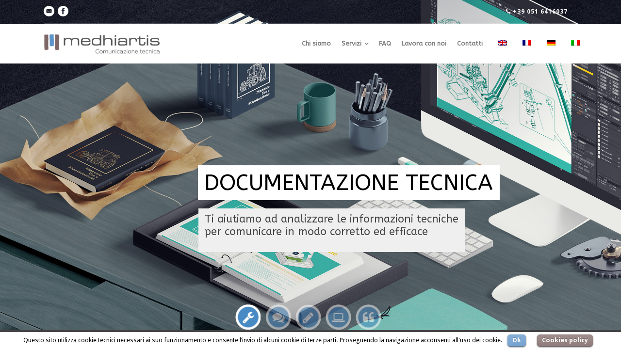

--- FILE ---
content_type: text/html; charset=UTF-8
request_url: https://www.medhiartis.com/
body_size: 9377
content:
<!DOCTYPE html>
<!--[if IE 7]><html class="ie ie7 ltie8 ltie9" lang="it-IT" prefix="og: http://ogp.me/ns#"><![endif]-->
<!--[if IE 8]><html class="ie ie8 ltie9" lang="it-IT" prefix="og: http://ogp.me/ns#"><![endif]-->
<!--[if !(IE 7) | !(IE 8)  ]><!-->
<html lang="it-IT" prefix="og: http://ogp.me/ns#">
<!--<![endif]-->

<head>
<meta name="google-site-verification" content="KkIB3XFaLmVAK0fu60CJ0zXn5ZpEhJGiAVX7AUhTCrI" />
	<meta charset="UTF-8" />
	<meta name="viewport" content="initial-scale=1.0" />	
		
	<link rel="pingback" href="https://www.medhiartis.com/xmlrpc.php" />
	<title>Comunicazione tecnica: soluzioni per comunicare | Medhiartis</title>
          <script>
            (function(d){
              var js, id = 'powr-js', ref = d.getElementsByTagName('script')[0];
              if (d.getElementById(id)) {return;}
              js = d.createElement('script'); js.id = id; js.async = true;
              js.src = '//www.powr.io/powr.js';
              js.setAttribute('powr-token','218l3MaxmT1459248415');
              js.setAttribute('external-type','wordpress');
              ref.parentNode.insertBefore(js, ref);
            }(document));
          </script>
          <link rel="alternate" hreflang="en" href="https://www.medhiartis.com/?lang=en" />
<link rel="alternate" hreflang="fr" href="https://www.medhiartis.com/?lang=fr" />
<link rel="alternate" hreflang="de" href="https://www.medhiartis.com/?lang=de" />
<link rel="alternate" hreflang="it" href="https://www.medhiartis.com" />

<!-- This site is optimized with the Yoast SEO plugin v5.5.1 - https://yoast.com/wordpress/plugins/seo/ -->
<meta name="description" content="Curiamo la comunicazione tecnica per le aziende: manuali, cataloghi, schemi di montaggio, schede tecniche, modellazione 3D, marketing tecnico."/>
<link rel="canonical" href="https://www.medhiartis.com/" />
<meta property="og:locale" content="it_IT" />
<meta property="og:type" content="website" />
<meta property="og:title" content="Comunicazione tecnica: soluzioni per comunicare | Medhiartis" />
<meta property="og:description" content="Curiamo la comunicazione tecnica per le aziende: manuali, cataloghi, schemi di montaggio, schede tecniche, modellazione 3D, marketing tecnico." />
<meta property="og:url" content="https://www.medhiartis.com/" />
<meta property="og:site_name" content="Medhiartis" />
<meta name="twitter:card" content="summary" />
<meta name="twitter:description" content="Curiamo la comunicazione tecnica per le aziende: manuali, cataloghi, schemi di montaggio, schede tecniche, modellazione 3D, marketing tecnico." />
<meta name="twitter:title" content="Comunicazione tecnica: soluzioni per comunicare | Medhiartis" />
<meta name="twitter:site" content="@medhiartis" />
<meta name="twitter:creator" content="@medhiartis" />
<script type='application/ld+json'>{"@context":"http:\/\/schema.org","@type":"WebSite","@id":"#website","url":"https:\/\/www.medhiartis.com\/","name":"Medhiartis","potentialAction":{"@type":"SearchAction","target":"https:\/\/www.medhiartis.com\/?s={search_term_string}","query-input":"required name=search_term_string"}}</script>
<script type='application/ld+json'>{"@context":"http:\/\/schema.org","@type":"Organization","url":"https:\/\/www.medhiartis.com\/","sameAs":["https:\/\/www.facebook.com\/medhiartis","https:\/\/www.instagram.com\/medhiartis","https:\/\/twitter.com\/medhiartis"],"@id":"#organization","name":"Medhiartis","logo":""}</script>
<meta name="google-site-verification" content="qPjbz9eF_K6P1htGbNRZtwMOPKpmZlVNeeEPygMgBO8" />
<!-- / Yoast SEO plugin. -->

<link rel='dns-prefetch' href='//www.medhiartis.com' />
<link rel='dns-prefetch' href='//fonts.googleapis.com' />
<link rel='dns-prefetch' href='//s.w.org' />
<link rel="alternate" type="application/rss+xml" title="Medhiartis &raquo; Feed" href="https://www.medhiartis.com/feed/" />
<link rel="alternate" type="application/rss+xml" title="Medhiartis &raquo; Feed dei commenti" href="https://www.medhiartis.com/comments/feed/" />
		<script type="text/javascript">
			window._wpemojiSettings = {"baseUrl":"https:\/\/s.w.org\/images\/core\/emoji\/2.3\/72x72\/","ext":".png","svgUrl":"https:\/\/s.w.org\/images\/core\/emoji\/2.3\/svg\/","svgExt":".svg","source":{"concatemoji":"https:\/\/www.medhiartis.com\/wp-includes\/js\/wp-emoji-release.min.js?ver=4.8.2"}};
			!function(a,b,c){function d(a){var b,c,d,e,f=String.fromCharCode;if(!k||!k.fillText)return!1;switch(k.clearRect(0,0,j.width,j.height),k.textBaseline="top",k.font="600 32px Arial",a){case"flag":return k.fillText(f(55356,56826,55356,56819),0,0),b=j.toDataURL(),k.clearRect(0,0,j.width,j.height),k.fillText(f(55356,56826,8203,55356,56819),0,0),c=j.toDataURL(),b!==c&&(k.clearRect(0,0,j.width,j.height),k.fillText(f(55356,57332,56128,56423,56128,56418,56128,56421,56128,56430,56128,56423,56128,56447),0,0),b=j.toDataURL(),k.clearRect(0,0,j.width,j.height),k.fillText(f(55356,57332,8203,56128,56423,8203,56128,56418,8203,56128,56421,8203,56128,56430,8203,56128,56423,8203,56128,56447),0,0),c=j.toDataURL(),b!==c);case"emoji4":return k.fillText(f(55358,56794,8205,9794,65039),0,0),d=j.toDataURL(),k.clearRect(0,0,j.width,j.height),k.fillText(f(55358,56794,8203,9794,65039),0,0),e=j.toDataURL(),d!==e}return!1}function e(a){var c=b.createElement("script");c.src=a,c.defer=c.type="text/javascript",b.getElementsByTagName("head")[0].appendChild(c)}var f,g,h,i,j=b.createElement("canvas"),k=j.getContext&&j.getContext("2d");for(i=Array("flag","emoji4"),c.supports={everything:!0,everythingExceptFlag:!0},h=0;h<i.length;h++)c.supports[i[h]]=d(i[h]),c.supports.everything=c.supports.everything&&c.supports[i[h]],"flag"!==i[h]&&(c.supports.everythingExceptFlag=c.supports.everythingExceptFlag&&c.supports[i[h]]);c.supports.everythingExceptFlag=c.supports.everythingExceptFlag&&!c.supports.flag,c.DOMReady=!1,c.readyCallback=function(){c.DOMReady=!0},c.supports.everything||(g=function(){c.readyCallback()},b.addEventListener?(b.addEventListener("DOMContentLoaded",g,!1),a.addEventListener("load",g,!1)):(a.attachEvent("onload",g),b.attachEvent("onreadystatechange",function(){"complete"===b.readyState&&c.readyCallback()})),f=c.source||{},f.concatemoji?e(f.concatemoji):f.wpemoji&&f.twemoji&&(e(f.twemoji),e(f.wpemoji)))}(window,document,window._wpemojiSettings);
		</script>
		<style type="text/css">
img.wp-smiley,
img.emoji {
	display: inline !important;
	border: none !important;
	box-shadow: none !important;
	height: 1em !important;
	width: 1em !important;
	margin: 0 .07em !important;
	vertical-align: -0.1em !important;
	background: none !important;
	padding: 0 !important;
}
</style>
<link rel='stylesheet' id='aps-animate-css-css'  href='https://www.medhiartis.com/wp-content/plugins/accesspress-social-icons/css/animate.css?ver=1.6.8' type='text/css' media='all' />
<link rel='stylesheet' id='aps-frontend-css-css'  href='https://www.medhiartis.com/wp-content/plugins/accesspress-social-icons/css/frontend.css?ver=1.6.8' type='text/css' media='all' />
<link rel='stylesheet' id='contact-form-7-css'  href='https://www.medhiartis.com/wp-content/plugins/contact-form-7/includes/css/styles.css?ver=4.9' type='text/css' media='all' />
<link rel='stylesheet' id='cookielawinfo-style-css'  href='https://www.medhiartis.com/wp-content/plugins/cookie-law-info/css/cli-style.css?ver=1.5.3' type='text/css' media='all' />
<link rel='stylesheet' id='vfb-pro-css'  href='https://www.medhiartis.com/wp-content/plugins/vfb-pro/public/assets/css/vfb-style.min.css?ver=2015.11.29' type='text/css' media='all' />
<link rel='stylesheet' id='vfbp-display-entries-css'  href='https://www.medhiartis.com/wp-content/plugins/vfbp-display-entries/public/assets/css/vfb-display-entries.min.css?ver=2017.01.30' type='text/css' media='all' />
<link rel='stylesheet' id='vfbp-payments-css'  href='https://www.medhiartis.com/wp-content/plugins/vfbp-payments/public/assets/css/vfb-payments.min.css?ver=2015.01.16' type='text/css' media='all' />
<link rel='stylesheet' id='wpml-legacy-horizontal-list-0-css'  href='https://www.medhiartis.com/wp-content/plugins/sitepress-multilingual-cms/templates/language-switchers/legacy-list-horizontal/style.css?ver=1' type='text/css' media='all' />
<style id='wpml-legacy-horizontal-list-0-inline-css' type='text/css'>
.wpml-ls-statics-shortcode_actions{background-color:#eeeeee;}.wpml-ls-statics-shortcode_actions, .wpml-ls-statics-shortcode_actions .wpml-ls-sub-menu, .wpml-ls-statics-shortcode_actions a {border-color:#cdcdcd;}.wpml-ls-statics-shortcode_actions a {color:#444444;background-color:#ffffff;}.wpml-ls-statics-shortcode_actions a:hover,.wpml-ls-statics-shortcode_actions a:focus {color:#000000;background-color:#eeeeee;}.wpml-ls-statics-shortcode_actions .wpml-ls-current-language>a {color:#444444;background-color:#ffffff;}.wpml-ls-statics-shortcode_actions .wpml-ls-current-language:hover>a, .wpml-ls-statics-shortcode_actions .wpml-ls-current-language>a:focus {color:#000000;background-color:#eeeeee;}
</style>
<link rel='stylesheet' id='wpml-menu-item-0-css'  href='https://www.medhiartis.com/wp-content/plugins/sitepress-multilingual-cms/templates/language-switchers/menu-item/style.css?ver=1' type='text/css' media='all' />
<style id='wpml-menu-item-0-inline-css' type='text/css'>
.menu-item-language { margin: 0px 0px 0px 10px; }
</style>
<link rel='stylesheet' id='style-css'  href='https://www.medhiartis.com/wp-content/themes/versatile-v1-15/style.css?ver=4.8.2' type='text/css' media='all' />
<link rel='stylesheet' id='ABeeZee-google-font-css'  href='https://fonts.googleapis.com/css?family=ABeeZee%3Aregular%2Citalic&#038;subset=latin&#038;ver=4.8.2' type='text/css' media='all' />
<link rel='stylesheet' id='Droid-Sans-google-font-css'  href='https://fonts.googleapis.com/css?family=Droid+Sans%3Aregular%2C700&#038;subset=latin&#038;ver=4.8.2' type='text/css' media='all' />
<link rel='stylesheet' id='superfish-css'  href='https://www.medhiartis.com/wp-content/themes/versatile-v1-15/plugins/superfish/css/superfish.css?ver=4.8.2' type='text/css' media='all' />
<link rel='stylesheet' id='dlmenu-css'  href='https://www.medhiartis.com/wp-content/themes/versatile-v1-15/plugins/dl-menu/component.css?ver=4.8.2' type='text/css' media='all' />
<link rel='stylesheet' id='font-awesome-css'  href='https://www.medhiartis.com/wp-content/themes/versatile-v1-15/plugins/font-awesome-new/css/font-awesome.min.css?ver=4.8.2' type='text/css' media='all' />
<link rel='stylesheet' id='jquery-fancybox-css'  href='https://www.medhiartis.com/wp-content/themes/versatile-v1-15/plugins/fancybox/jquery.fancybox.css?ver=4.8.2' type='text/css' media='all' />
<link rel='stylesheet' id='flexslider-css'  href='https://www.medhiartis.com/wp-content/themes/versatile-v1-15/plugins/flexslider/flexslider.css?ver=4.8.2' type='text/css' media='all' />
<link rel='stylesheet' id='style-responsive-css'  href='https://www.medhiartis.com/wp-content/themes/versatile-v1-15/stylesheet/style-responsive.css?ver=4.8.2' type='text/css' media='all' />
<link rel='stylesheet' id='style-custom-css'  href='https://www.medhiartis.com/wp-content/themes/versatile-v1-15/stylesheet/style-custom.css?ver=4.8.2' type='text/css' media='all' />
<link rel='stylesheet' id='ms-main-css'  href='https://www.medhiartis.com/wp-content/plugins/masterslider/public/assets/css/masterslider.main.css?ver=2.20.4' type='text/css' media='all' />
<link rel='stylesheet' id='ms-custom-css'  href='https://www.medhiartis.com/wp-content/uploads/masterslider/custom.css?ver=73.1' type='text/css' media='all' />
<script type='text/javascript' src='https://www.medhiartis.com/wp-includes/js/jquery/jquery.js?ver=1.12.4'></script>
<script type='text/javascript' src='https://www.medhiartis.com/wp-includes/js/jquery/jquery-migrate.min.js?ver=1.4.1'></script>
<script type='text/javascript' src='https://www.medhiartis.com/wp-content/plugins/accesspress-social-icons/js/frontend.js?ver=1.6.8'></script>
<script type='text/javascript' src='https://www.medhiartis.com/wp-content/plugins/cookie-law-info/js/cookielawinfo.js?ver=1.5.3'></script>
<link rel='https://api.w.org/' href='https://www.medhiartis.com/wp-json/' />
<link rel="EditURI" type="application/rsd+xml" title="RSD" href="https://www.medhiartis.com/xmlrpc.php?rsd" />
<link rel="wlwmanifest" type="application/wlwmanifest+xml" href="https://www.medhiartis.com/wp-includes/wlwmanifest.xml" /> 
<link rel='shortlink' href='https://www.medhiartis.com/' />
<link rel="alternate" type="application/json+oembed" href="https://www.medhiartis.com/wp-json/oembed/1.0/embed?url=https%3A%2F%2Fwww.medhiartis.com%2F" />
<link rel="alternate" type="text/xml+oembed" href="https://www.medhiartis.com/wp-json/oembed/1.0/embed?url=https%3A%2F%2Fwww.medhiartis.com%2F&#038;format=xml" />
<script>var ms_grabbing_curosr='https://www.medhiartis.com/wp-content/plugins/masterslider/public/assets/css/common/grabbing.cur',ms_grab_curosr='https://www.medhiartis.com/wp-content/plugins/masterslider/public/assets/css/common/grab.cur';</script>
<meta name="generator" content="MasterSlider 2.20.4 - Responsive Touch Image Slider" />
<meta name="generator" content="WPML ver:3.6.3 stt:1,4,3,27;" />
<style type="text/css">#wpadminbar #wp-admin-bar-vfbp-toolbar-edit-form > .ab-item:before {content: "\f175";top: 2px;}#wpadminbar #wp-admin-bar-vfbp-admin-toolbar > .ab-item:before {content: "\f175";top: 2px;}</style><!-- load the script for older ie version -->
<!--[if lt IE 9]>
<script src="https://www.medhiartis.com/wp-content/themes/versatile-v1-15/javascript/html5.js" type="text/javascript"></script>
<script src="https://www.medhiartis.com/wp-content/themes/versatile-v1-15/plugins/easy-pie-chart/excanvas.js" type="text/javascript"></script>
<![endif]-->


		<script>
			var iCallback = function() {};
	
			if ( typeof _iub.csConfiguration != 'undefined' ) {
				if ( 'callback' in _iub.csConfiguration ) {
					if ( 'onConsentGiven' in _iub.csConfiguration.callback )
						iCallback = _iub.csConfiguration.callback.onConsentGiven;
		
					_iub.csConfiguration.callback.onConsentGiven = function() {
						iCallback();
	
		              	/* separator */	   
		          		jQuery('noscript._no_script_iub').each(function (a, b) { var el = jQuery(b); el.after(el.html()); });
		          	}
				}
			}
		</script>

<script>
  (function(i,s,o,g,r,a,m){i['GoogleAnalyticsObject']=r;i[r]=i[r]||function(){
  (i[r].q=i[r].q||[]).push(arguments)},i[r].l=1*new Date();a=s.createElement(o),
  m=s.getElementsByTagName(o)[0];a.async=1;a.src=g;m.parentNode.insertBefore(a,m)
  })(window,document,'script','https://www.google-analytics.com/analytics.js','ga');

  ga('create', 'UA-104015863-2', 'auto');
  ga('send', 'pageview');

</script>


</head>

<body class="home page-template-default page page-id-937 page-parent _masterslider _msp_version_2.20.4">
<div class="body-wrapper  float-menu header-style-solid" data-home="https://www.medhiartis.com" >
		<header class="gdlr-header-wrapper">
		<!-- top navigation -->
				<div class="top-navigation-wrapper">
			<div class="top-navigation-container container">
				<div class="top-navigation-left">
					<div class="top-social-wrapper">
						<div class="social-icon">
<a href="mailto:info@medhiartis.com" target="_blank" >
<img width="32" height="32" src="https://www.medhiartis.com/wp-content/themes/versatile-v1-15/images/light/social-icon/email.png" alt="Email" />
</a>
</div>
<div class="social-icon">
<a href="https://it-it.facebook.com/medhiartis/" target="_blank" >
<img width="32" height="32" src="https://www.medhiartis.com/wp-content/themes/versatile-v1-15/images/light/social-icon/facebook.png" alt="Facebook" />
</a>
</div>
<div class="clear"></div>					</div>
				</div>
				<div class="top-navigation-right">
					<div class="top-navigation-right-text">
						<span class="fa fa-phone"></span><span style="margin-right: 20px;"> +39 051 6416037</span>					</div>
				</div>
				<div class="clear"></div>
				<div class="top-navigation-divider"></div>
			</div>
		</div>
		
		<!-- logo -->
		<div class="gdlr-header-inner">
			<div class="gdlr-header-container container">
				<!-- logo -->
				<div class="gdlr-logo">
					<a href="https://www.medhiartis.com" title="medhiartis - comunicazione tecnica, servizi linguistici, documentazione, traduzioni">
						<img src="https://www.medhiartis.com/wp-content/uploads/2016/02/Logo_medhiartis_color.png" alt="" width="320" height="71" />					</a>
					<div class="gdlr-responsive-navigation dl-menuwrapper" id="gdlr-responsive-navigation" ><button class="dl-trigger">Open Menu</button><ul id="menu-main-menu-header" class="dl-menu gdlr-main-mobile-menu"><li id="menu-item-295" class="menu-item menu-item-type-post_type menu-item-object-page menu-item-295"><a href="https://www.medhiartis.com/chi-siamo/">Chi siamo</a></li>
<li id="menu-item-144" class="menu-item menu-item-type-custom menu-item-object-custom menu-item-has-children menu-item-144"><a href="#">Servizi</a>
<ul class="dl-submenu">
	<li id="menu-item-138" class="menu-item menu-item-type-post_type menu-item-object-page menu-item-138"><a href="https://www.medhiartis.com/servizi/documentazione-tecnica/">Documentazione tecnica</a></li>
	<li id="menu-item-141" class="menu-item menu-item-type-post_type menu-item-object-page menu-item-141"><a href="https://www.medhiartis.com/servizi/servizi-linguistici/">Servizi linguistici</a></li>
	<li id="menu-item-139" class="menu-item menu-item-type-post_type menu-item-object-page menu-item-139"><a href="https://www.medhiartis.com/servizi/grafica/">Grafica</a></li>
	<li id="menu-item-142" class="menu-item menu-item-type-post_type menu-item-object-page menu-item-142"><a href="https://www.medhiartis.com/servizi/soluzioni-software/">Soluzioni software</a></li>
	<li id="menu-item-143" class="menu-item menu-item-type-post_type menu-item-object-page menu-item-143"><a href="https://www.medhiartis.com/servizi/ufficio-stampa-gestione-social/">Ufficio stampa</a></li>
</ul>
</li>
<li id="menu-item-346" class="menu-item menu-item-type-post_type menu-item-object-page menu-item-346"><a href="https://www.medhiartis.com/faq/">FAQ</a></li>
<li id="menu-item-338" class="menu-item menu-item-type-post_type menu-item-object-page menu-item-338"><a href="https://www.medhiartis.com/comunicazione-tecnica-soluzioni-comunicare/lavora-con-noi/">Lavora con noi</a></li>
<li id="menu-item-280" class="menu-item menu-item-type-post_type menu-item-object-page menu-item-280"><a href="https://www.medhiartis.com/contatti/">Contatti</a></li>
<li id="menu-item-wpml-ls-2-en" class="menu-item-language menu-item wpml-ls-slot-2 wpml-ls-item wpml-ls-item-en wpml-ls-menu-item wpml-ls-first-item menu-item-wpml-ls-2-en"><a href="https://www.medhiartis.com/?lang=en"><img class="wpml-ls-flag" src="https://www.medhiartis.com/wp-content/plugins/sitepress-multilingual-cms/res/flags/en.png" alt="en" title="English"></a></li>
<li id="menu-item-wpml-ls-2-fr" class="menu-item-language menu-item wpml-ls-slot-2 wpml-ls-item wpml-ls-item-fr wpml-ls-menu-item menu-item-wpml-ls-2-fr"><a href="https://www.medhiartis.com/?lang=fr"><img class="wpml-ls-flag" src="https://www.medhiartis.com/wp-content/plugins/sitepress-multilingual-cms/res/flags/fr.png" alt="fr" title="Français"></a></li>
<li id="menu-item-wpml-ls-2-de" class="menu-item-language menu-item wpml-ls-slot-2 wpml-ls-item wpml-ls-item-de wpml-ls-menu-item menu-item-wpml-ls-2-de"><a href="https://www.medhiartis.com/?lang=de"><img class="wpml-ls-flag" src="https://www.medhiartis.com/wp-content/plugins/sitepress-multilingual-cms/res/flags/de.png" alt="de" title="Deutsch"></a></li>
<li id="menu-item-wpml-ls-2-it" class="menu-item-language menu-item-language-current menu-item wpml-ls-slot-2 wpml-ls-item wpml-ls-item-it wpml-ls-current-language wpml-ls-menu-item wpml-ls-last-item menu-item-wpml-ls-2-it"><a href="https://www.medhiartis.com"><img class="wpml-ls-flag" src="https://www.medhiartis.com/wp-content/plugins/sitepress-multilingual-cms/res/flags/it.png" alt="it" title="Italiano"></a></li>
</ul></div>				</div>

				<!-- navigation -->
				<div class="gdlr-navigation-wrapper"><nav class="gdlr-navigation" id="gdlr-main-navigation" ><ul id="menu-main-menu-header-1" class="sf-menu gdlr-main-menu"><li  class="menu-item menu-item-type-post_type menu-item-object-page menu-item-295menu-item menu-item-type-post_type menu-item-object-page menu-item-295 gdlr-normal-menu"><a href="https://www.medhiartis.com/chi-siamo/">Chi siamo</a></li>
<li  class="menu-item menu-item-type-custom menu-item-object-custom menu-item-has-children menu-item-144menu-item menu-item-type-custom menu-item-object-custom menu-item-has-children menu-item-144 gdlr-normal-menu"><a href="#" class="sf-with-ul-pre">Servizi</a>
<ul  class="sub-menu">
	<li  class="menu-item menu-item-type-post_type menu-item-object-page menu-item-138"><a href="https://www.medhiartis.com/servizi/documentazione-tecnica/"><i class="fa fa-wrench"></i>Documentazione tecnica</a></li>
	<li  class="menu-item menu-item-type-post_type menu-item-object-page menu-item-141"><a href="https://www.medhiartis.com/servizi/servizi-linguistici/"><i class="fa fa-comments"></i>Servizi linguistici</a></li>
	<li  class="menu-item menu-item-type-post_type menu-item-object-page menu-item-139"><a href="https://www.medhiartis.com/servizi/grafica/"><i class="fa fa-pencil"></i>Grafica</a></li>
	<li  class="menu-item menu-item-type-post_type menu-item-object-page menu-item-142"><a href="https://www.medhiartis.com/servizi/soluzioni-software/"><i class="fa fa-laptop"></i>Soluzioni software</a></li>
	<li  class="menu-item menu-item-type-post_type menu-item-object-page menu-item-143"><a href="https://www.medhiartis.com/servizi/ufficio-stampa-gestione-social/"><i class="fa fa-quote-right"></i>Ufficio stampa</a></li>
</ul>
</li>
<li  class="menu-item menu-item-type-post_type menu-item-object-page menu-item-346menu-item menu-item-type-post_type menu-item-object-page menu-item-346 gdlr-normal-menu"><a href="https://www.medhiartis.com/faq/">FAQ</a></li>
<li  class="menu-item menu-item-type-post_type menu-item-object-page menu-item-338menu-item menu-item-type-post_type menu-item-object-page menu-item-338 gdlr-normal-menu"><a href="https://www.medhiartis.com/comunicazione-tecnica-soluzioni-comunicare/lavora-con-noi/">Lavora con noi</a></li>
<li  class="menu-item menu-item-type-post_type menu-item-object-page menu-item-280menu-item menu-item-type-post_type menu-item-object-page menu-item-280 gdlr-normal-menu"><a href="https://www.medhiartis.com/contatti/">Contatti</a></li>
<li  class="menu-item-language menu-item wpml-ls-slot-2 wpml-ls-item wpml-ls-item-en wpml-ls-menu-item wpml-ls-first-item menu-item-wpml-ls-2-enmenu-item-language menu-item wpml-ls-slot-2 wpml-ls-item wpml-ls-item-en wpml-ls-menu-item wpml-ls-first-item menu-item-wpml-ls-2-en gdlr-normal-menu"><a href="https://www.medhiartis.com/?lang=en"><img class="wpml-ls-flag" src="https://www.medhiartis.com/wp-content/plugins/sitepress-multilingual-cms/res/flags/en.png" alt="en" title="English"></a></li>
<li  class="menu-item-language menu-item wpml-ls-slot-2 wpml-ls-item wpml-ls-item-fr wpml-ls-menu-item menu-item-wpml-ls-2-frmenu-item-language menu-item wpml-ls-slot-2 wpml-ls-item wpml-ls-item-fr wpml-ls-menu-item menu-item-wpml-ls-2-fr gdlr-normal-menu"><a href="https://www.medhiartis.com/?lang=fr"><img class="wpml-ls-flag" src="https://www.medhiartis.com/wp-content/plugins/sitepress-multilingual-cms/res/flags/fr.png" alt="fr" title="Français"></a></li>
<li  class="menu-item-language menu-item wpml-ls-slot-2 wpml-ls-item wpml-ls-item-de wpml-ls-menu-item menu-item-wpml-ls-2-demenu-item-language menu-item wpml-ls-slot-2 wpml-ls-item wpml-ls-item-de wpml-ls-menu-item menu-item-wpml-ls-2-de gdlr-normal-menu"><a href="https://www.medhiartis.com/?lang=de"><img class="wpml-ls-flag" src="https://www.medhiartis.com/wp-content/plugins/sitepress-multilingual-cms/res/flags/de.png" alt="de" title="Deutsch"></a></li>
<li  class="menu-item-language menu-item-language-current menu-item wpml-ls-slot-2 wpml-ls-item wpml-ls-item-it wpml-ls-current-language wpml-ls-menu-item wpml-ls-last-item menu-item-wpml-ls-2-itmenu-item-language menu-item-language-current menu-item wpml-ls-slot-2 wpml-ls-item wpml-ls-item-it wpml-ls-current-language wpml-ls-menu-item wpml-ls-last-item menu-item-wpml-ls-2-it gdlr-normal-menu"><a href="https://www.medhiartis.com"><img class="wpml-ls-flag" src="https://www.medhiartis.com/wp-content/plugins/sitepress-multilingual-cms/res/flags/it.png" alt="it" title="Italiano"></a></li>
</ul></nav><div class="clear"></div></div>
				<div class="clear"></div>
			</div>
		</div>
		<div class="clear"></div>
	</header>
	<div id="gdlr-header-substitute" ></div>
	
	
	<!-- is search -->	<div class="content-wrapper">
	<div class="gdlr-content">

		<!-- Above Sidebar Section-->
							<div class="above-sidebar-wrapper"><section id="content-section-1" ><div class="gdlr-full-size-wrapper gdlr-show-all"  style="padding-bottom: 0px;  background-color: #ffffff; "  ><div class="gdlr-master-slider-item gdlr-slider-item gdlr-item"  style="margin-bottom: 0px;"  >
		<!-- MasterSlider -->
		<div id="P_MS69698d8d304f3" class="master-slider-parent ms-parent-id-35"  >

			
			<!-- MasterSlider Main -->
			<div id="MS69698d8d304f3" class="master-slider ms-skin-light-3" >
				 				 
				<div  class="ms-slide" data-delay="5" data-fill-mode="fill"  >
					<img src="https://www.medhiartis.com/wp-content/plugins/masterslider/public/assets/css/blank.gif" alt="" title="" data-src="https://www.medhiartis.com/wp-content/uploads/2016/06/Documentazione_Tecnica_Custom.jpg" />

					<div  class="ms-layer  msp-cn-35-1" style=""  data-effect="t(true,0,-600,n,-20,n,n,n,1,1,0,-50,n,n,n)" data-duration="2500"  data-ease="easeOutExpo"                data-offset-x="447" data-offset-y="470" data-origin="tl" data-position="normal" >
<p align="justify">Ti aiutiamo ad analizzare le informazioni tecniche <br />per comunicare in modo corretto ed efficace</p></div>

					<div  class="ms-layer  msp-cn-35-16" style=""  data-effect="t(true,0,-600,n,-20,n,n,n,1,1,0,-50,n,n,n)" data-duration="2437"  data-ease="easeOutExpo"                data-offset-x="446" data-offset-y="373" data-origin="tl" data-position="normal" >
<a href="http://medhiartis.com/servizi/documentazione-tecnica/">DOCUMENTAZIONE TECNICA</a></div>


	<img class="ms-thumb" src="https://www.medhiartis.com/wp-content/uploads/2016/05/4.png" alt="" />
				</div>
				<div  class="ms-slide" data-delay="5" data-fill-mode="fill"  >
					<img src="https://www.medhiartis.com/wp-content/plugins/masterslider/public/assets/css/blank.gif" alt="" title="" data-src="https://www.medhiartis.com/wp-content/uploads/2016/07/Servizi-linguistici_1980.jpg" />

					<div  class="ms-layer  msp-cn-35-26" style=""  data-effect="t(true,0,-600,n,-20,n,n,n,1,1,0,-50,n,n,n)" data-duration="2500"  data-ease="easeOutExpo"                data-offset-x="471" data-offset-y="510" data-origin="tl" data-position="normal" >
Estendiamo i confini aiutandoti a<br />internazionalizzare la tua azienda</div>

					<div  class="ms-layer  msp-cn-35-28" style=""  data-effect="t(true,0,-600,n,-20,n,n,n,1,1,0,-50,n,n,n)" data-duration="2437"  data-ease="easeOutExpo"                data-offset-x="469" data-offset-y="408" data-origin="tl" data-position="normal" >
<a href="http://medhiartis.com/servizi/servizi-linguistici/">SERVIZI LINGUISTICI</a></div>


	<img class="ms-thumb" src="https://www.medhiartis.com/wp-content/uploads/2016/05/6.png" alt="" />
				</div>
				<div  class="ms-slide" data-delay="5" data-fill-mode="fill"  >
					<img src="https://www.medhiartis.com/wp-content/plugins/masterslider/public/assets/css/blank.gif" alt="" title="" data-src="https://www.medhiartis.com/wp-content/uploads/2016/09/Creative_red-1.jpg" />

					<div  class="ms-layer  msp-cn-35-23" style=""  data-effect="t(true,0,-600,n,-20,n,n,n,1,1,0,-50,n,n,n)" data-duration="2500"  data-ease="easeOutExpo"                data-offset-x="628" data-offset-y="438" data-origin="tl" data-position="normal" >
<span style="color: #0f0f0f;">Dai forma alla tua comunicazione!</span></div>

					<div  class="ms-layer  msp-cn-35-25" style=""  data-effect="t(true,0,-600,n,-20,n,n,n,1,1,0,-50,n,n,n)" data-duration="2437"  data-ease="easeOutExpo"                data-offset-x="627" data-offset-y="339" data-origin="tl" data-position="normal" >
<a href="http://medhiartis.com/servizi/grafica/">GRAFICA 3D E ANIMAZIONE<br /></a></div>


	<img class="ms-thumb" src="https://www.medhiartis.com/wp-content/uploads/2016/05/5.png" alt="" />
				</div>
				<div  class="ms-slide" data-delay="5" data-fill-mode="fill"  >
					<img src="https://www.medhiartis.com/wp-content/plugins/masterslider/public/assets/css/blank.gif" alt="" title="" data-src="https://www.medhiartis.com/wp-content/uploads/2016/06/Solution_1980_custom.jpg" />

					<div  class="ms-layer  msp-cn-35-20" style=""  data-effect="t(true,0,-600,n,-20,n,n,n,1,1,0,-50,n,n,n)" data-duration="2500"  data-ease="easeOutExpo"                data-offset-x="408" data-offset-y="477" data-origin="tl" data-position="normal" >
Offriamo soluzioni software per organizzare<br />e semplificare la gestione dei documenti</div>

					<div  class="ms-layer  msp-cn-35-22" style=""  data-effect="t(true,0,-600,n,-20,n,n,n,1,1,0,-50,n,n,n)" data-duration="2437"  data-ease="easeOutExpo"                data-offset-x="408" data-offset-y="379" data-origin="tl" data-position="normal" >
<a href="http://medhiartis.com/servizi/soluzioni-software/">SOLUZIONI SOFTWARE</a></div>


	<img class="ms-thumb" src="https://www.medhiartis.com/wp-content/uploads/2016/05/1.png" alt="" />
				</div>
				<div  class="ms-slide" data-delay="5" data-fill-mode="fill"  >
					<img src="https://www.medhiartis.com/wp-content/plugins/masterslider/public/assets/css/blank.gif" alt="" title="" data-src="https://www.medhiartis.com/wp-content/uploads/2016/05/Social_1980_custom.jpg" />

					<div  class="ms-layer  msp-cn-35-17" style=""  data-effect="t(true,0,-600,n,-20,n,n,n,1,1,0,-50,n,n,n)" data-duration="2500"  data-ease="easeOutExpo"                data-offset-x="279" data-offset-y="509" data-origin="tl" data-position="normal" >
Promuovi le tue idee!</div>

					<div  class="ms-layer  msp-cn-35-19" style=""  data-effect="t(true,0,-600,n,-20,n,n,n,1,1,0,-50,n,n,n)" data-duration="2437"  data-ease="easeOutExpo"                data-offset-x="279" data-offset-y="411" data-origin="tl" data-position="normal" >
<a href="http://medhiartis.com/servizi/ufficio-stampa-gestione-social/">UFFICIO STAMPA</a></div>


	<img class="ms-thumb" src="https://www.medhiartis.com/wp-content/uploads/2016/05/2.png" alt="" />
				</div>

			</div>
			<!-- END MasterSlider Main -->

			 
		</div>
		<!-- END MasterSlider -->

		<script>
		(function ( $ ) {
			"use strict";

			$(function () {
				var masterslider_04f3 = new MasterSlider();

				// slider controls
				masterslider_04f3.control('arrows'     ,{ autohide:true, overVideo:true  });				masterslider_04f3.control('thumblist'  ,{ autohide:false, overVideo:true, dir:'h', speed:17, inset:true, arrows:false, hover:false, customClass:'', align:'bottom',type:'thumbs', margin:10, width:52, height:52, space:10, fillMode:'fill'  });
				// slider setup
				masterslider_04f3.setup("MS69698d8d304f3", {
						width           : 1400,
						height          : 800,
						minHeight       : 0,
						space           : 0,
						start           : 1,
						grabCursor      : true,
						swipe           : true,
						mouse           : true,
						keyboard        : false,
						layout          : "fullscreen",
						wheel           : false,
						autoplay        : true,
						instantStartLayers:false,
						loop            : true,
						shuffle         : false,
						preload         : 2,
						heightLimit     : true,
						autoHeight      : false,
						smoothHeight    : true,
						endPause        : false,
						overPause       : true,
						fillMode        : "fill",
						centerControls  : false,
						startOnAppear   : false,
						layersMode      : "center",
						autofillTarget  : "",
						hideLayers      : false,
						fullscreenMargin: 30,
						speed           : 20,
						dir             : "h",
						parallaxMode    : 'swipe',
						view            : "basic"
				});


				
				window.masterslider_instances = window.masterslider_instances || [];
				window.masterslider_instances.push( masterslider_04f3 );
			 });

		})(jQuery);
		</script>

</div><div class="clear"></div><div class="clear"></div></div><div class="clear"></div></section></div>
				
		<!-- Sidebar With Content Section-->
		
		<!-- Below Sidebar Section-->
		
				
	</div><!-- gdlr-content -->
		<div class="clear" ></div>
	</div><!-- content wrapper -->

	</div> <!-- body-wrapper -->
<div id="cookie-law-info-bar"><span>Questo sito utilizza cookie tecnici necessari ai suo funzionamento e consente l’invio di alcuni cookie di terze parti. Proseguendo la navigazione acconsenti all'uso dei cookie.<a href="#" id="cookie_action_close_header"  class="medium cli-plugin-button cli-plugin-main-button" >Ok</a> <a href="http://medhiartis.com/privacy-cookies-policy/" id="CONSTANT_OPEN_URL"  class="medium cli-plugin-button cli-plugin-main-link" >Cookies policy</a></span></div><div id="cookie-law-info-again"><span id="cookie_hdr_showagain">Privacy & Cookies Policy</span></div>		
		<script type="text/javascript">
			//<![CDATA[
			jQuery(document).ready(function() {
				cli_show_cookiebar({
					settings: '{"animate_speed_hide":"500","animate_speed_show":"500","background":"#fff","border":"#444","border_on":true,"button_1_button_colour":"#5e94c9","button_1_button_hover":"#4b76a1","button_1_link_colour":"#fff","button_1_as_button":true,"button_2_button_colour":"#7e6766","button_2_button_hover":"#655252","button_2_link_colour":"#ffffff","button_2_as_button":true,"font_family":"inherit","header_fix":false,"notify_animate_hide":true,"notify_animate_show":false,"notify_div_id":"#cookie-law-info-bar","notify_position_horizontal":"right","notify_position_vertical":"bottom","scroll_close":false,"scroll_close_reload":false,"showagain_tab":true,"showagain_background":"#fff","showagain_border":"#000","showagain_div_id":"#cookie-law-info-again","showagain_x_position":"100px","text":"#000","show_once_yn":false,"show_once":"10000"}'
				});
			});
			//]]>
		</script>
		
		        <style type="text/css" id="hustle-cc-styles"></style>
        <script type="text/javascript"></script><script type='text/javascript'>
/* <![CDATA[ */
var wpcf7 = {"apiSettings":{"root":"https:\/\/www.medhiartis.com\/wp-json\/contact-form-7\/v1","namespace":"contact-form-7\/v1"},"recaptcha":{"messages":{"empty":"Per favore dimostra che non sei un robot."}}};
/* ]]> */
</script>
<script type='text/javascript' src='https://www.medhiartis.com/wp-content/plugins/contact-form-7/includes/js/scripts.js?ver=4.9'></script>
<script type='text/javascript' src='https://www.medhiartis.com/wp-content/themes/versatile-v1-15/plugins/superfish/js/superfish.js?ver=1.0'></script>
<script type='text/javascript' src='https://www.medhiartis.com/wp-includes/js/hoverIntent.min.js?ver=1.8.1'></script>
<script type='text/javascript' src='https://www.medhiartis.com/wp-content/themes/versatile-v1-15/plugins/dl-menu/modernizr.custom.js?ver=1.0'></script>
<script type='text/javascript' src='https://www.medhiartis.com/wp-content/themes/versatile-v1-15/plugins/dl-menu/jquery.dlmenu.js?ver=1.0'></script>
<script type='text/javascript' src='https://www.medhiartis.com/wp-content/themes/versatile-v1-15/plugins/jquery.easing.js?ver=1.0'></script>
<script type='text/javascript' src='https://www.medhiartis.com/wp-content/themes/versatile-v1-15/plugins/fancybox/jquery.fancybox.pack.js?ver=1.0'></script>
<script type='text/javascript' src='https://www.medhiartis.com/wp-content/themes/versatile-v1-15/plugins/fancybox/helpers/jquery.fancybox-media.js?ver=1.0'></script>
<script type='text/javascript' src='https://www.medhiartis.com/wp-content/themes/versatile-v1-15/plugins/fancybox/helpers/jquery.fancybox-thumbs.js?ver=1.0'></script>
<script type='text/javascript' src='https://www.medhiartis.com/wp-content/themes/versatile-v1-15/plugins/flexslider/jquery.flexslider.js?ver=1.0'></script>
<script type='text/javascript' src='https://www.medhiartis.com/wp-content/themes/versatile-v1-15/javascript/gdlr-script.js?ver=1.0'></script>
<script type='text/javascript' src='https://maps.google.com/maps/api/js?key=AIzaSyCE9OY3kAeKYZoA1eCBnKIXh52KXU8yQn0&#038;libraries=geometry%2Cplaces%2Cweather%2Cpanoramio%2Cdrawing&#038;language=it&#038;ver=4.8.2'></script>
<script type='text/javascript'>
/* <![CDATA[ */
var wpgmp_local = {"all_location":"All","show_locations":"Show Locations","sort_by":"Sort by","wpgmp_not_working":"not working...","place_icon_url":"https:\/\/www.medhiartis.com\/wp-content\/plugins\/wp-google-map-plugin\/assets\/images\/icons\/"};
/* ]]> */
</script>
<script type='text/javascript' src='https://www.medhiartis.com/wp-content/plugins/wp-google-map-plugin/assets/js/maps.js?ver=2.3.4'></script>
<script type='text/javascript' src='https://www.medhiartis.com/wp-includes/js/wp-embed.min.js?ver=4.8.2'></script>
<script type='text/javascript'>
/* <![CDATA[ */
var icl_vars = {"current_language":"it","icl_home":"https:\/\/www.medhiartis.com","ajax_url":"https:\/\/www.medhiartis.com\/wp-admin\/admin-ajax.php","url_type":"3"};
/* ]]> */
</script>
<script type='text/javascript' src='https://www.medhiartis.com/wp-content/plugins/sitepress-multilingual-cms/res/js/sitepress.js?ver=4.8.2'></script>
<script type='text/javascript' src='https://www.medhiartis.com/wp-content/plugins/masterslider/public/assets/js/masterslider.min.js?ver=2.20.4'></script>
</body>
</html>

--- FILE ---
content_type: text/css
request_url: https://www.medhiartis.com/wp-content/plugins/vfbp-display-entries/public/assets/css/vfb-display-entries.min.css?ver=2017.01.30
body_size: 16656
content:
.vfb-col-1,.vfb-col-2,.vfb-col-3,.vfb-col-4,.vfb-col-5,.vfb-col-6,.vfb-col-7,.vfb-col-8,.vfb-col-9,.vfb-col-10,.vfb-col-11,.vfb-col-12{position:relative;min-height:1px;padding-left:15px;padding-right:15px}.vfb-row:before,.vfb-row:after{content:" ";display:table}.vfb-row:after{clear:both}.vfb-pull-left{float:left !important}.vfb-pull-right{float:right !important}.vfb-clearfix:before,.vfb-clearfix:after{content:" ";display:table}.vfb-clearfix:after{clear:both}@media (min-width: 768px){.vfb-col-1{width:8.3333333333%;float:left}.vfb-col-2{width:16.6666666667%;float:left}.vfb-col-3{width:25%;float:left}.vfb-col-4{width:33.3333333333%;float:left}.vfb-col-5{width:41.6666666667%;float:left}.vfb-col-6{width:50%;float:left}.vfb-col-7{width:58.3333333333%;float:left}.vfb-col-8{width:66.6666666667%;float:left}.vfb-col-9{width:75%;float:left}.vfb-col-10{width:83.3333333333%;float:left}.vfb-col-11{width:91.6666666667%;float:left}.vfb-col-12{width:100%;float:left}}@media (min-width: 992px){.vfb-col-1{width:8.3333333333%;float:left}.vfb-col-2{width:16.6666666667%;float:left}.vfb-col-3{width:25%;float:left}.vfb-col-4{width:33.3333333333%;float:left}.vfb-col-5{width:41.6666666667%;float:left}.vfb-col-6{width:50%;float:left}.vfb-col-7{width:58.3333333333%;float:left}.vfb-col-8{width:66.6666666667%;float:left}.vfb-col-9{width:75%;float:left}.vfb-col-10{width:83.3333333333%;float:left}.vfb-col-11{width:91.6666666667%;float:left}.vfb-col-12{width:100%;float:left}}@media (min-width: 1200px){.vfb-col-1{width:8.3333333333%;float:left}.vfb-col-2{width:16.6666666667%;float:left}.vfb-col-3{width:25%;float:left}.vfb-col-4{width:33.3333333333%;float:left}.vfb-col-5{width:41.6666666667%;float:left}.vfb-col-6{width:50%;float:left}.vfb-col-7{width:58.3333333333%;float:left}.vfb-col-8{width:66.6666666667%;float:left}.vfb-col-9{width:75%;float:left}.vfb-col-10{width:83.3333333333%;float:left}.vfb-col-11{width:91.6666666667%;float:left}.vfb-col-12{width:100%;float:left}}@font-face{font-family:'VFBPro-DataTables';src:url("../fonts/VFBPro-DataTables.eot");src:url("../fonts/VFBPro-DataTables.eot?#iefix") format("embedded-opentype"),url("../fonts/VFBPro-DataTables.woff") format("woff"),url("../fonts/VFBPro-DataTables.ttf") format("truetype"),url("../fonts/VFBPro-DataTables.svg#VFBPro-DataTables") format("svg");font-weight:normal;font-style:normal}.vfb-icon-arrow-up,.vfb-icon-arrow-right,.vfb-icon-arrow-down,.vfb-icon-arrow-left,.vfb-icon-menu{font-family:'VFBPro-DataTables';speak:none;font-style:normal;font-weight:normal;font-variant:normal;text-transform:none;line-height:1;-webkit-font-smoothing:antialiased}.vfb-icon-arrow-up:before{content:"\e000"}.vfb-icon-arrow-right:before{content:"\e001"}.vfb-icon-arrow-down:before{content:"\e002"}.vfb-icon-arrow-left:before{content:"\e003"}.vfb-icon-menu:before{content:"\e004"}.vfbp-display-entries a,.vfbp-display-entries * a{background:transparent}.vfbp-display-entries a:active,.vfbp-display-entries a:hover,.vfbp-display-entries * a:active,.vfbp-display-entries * a:hover{outline:0}.vfbp-display-entries button,.vfbp-display-entries input,.vfbp-display-entries optgroup,.vfbp-display-entries select,.vfbp-display-entries textarea,.vfbp-display-entries * button,.vfbp-display-entries * input,.vfbp-display-entries * optgroup,.vfbp-display-entries * select,.vfbp-display-entries * textarea{color:inherit;font:inherit;margin:0}.vfbp-display-entries button,.vfbp-display-entries * button{overflow:visible}.vfbp-display-entries button,.vfbp-display-entries select,.vfbp-display-entries * button,.vfbp-display-entries * select{text-transform:none}.vfbp-display-entries button,.vfbp-display-entries html input[type="button"],.vfbp-display-entries input[type="reset"],.vfbp-display-entries input[type="submit"],.vfbp-display-entries * button,.vfbp-display-entries * html input[type="button"],.vfbp-display-entries * input[type="reset"],.vfbp-display-entries * input[type="submit"]{-webkit-appearance:button;cursor:pointer}.vfbp-display-entries button[disabled],.vfbp-display-entries html input[disabled],.vfbp-display-entries * button[disabled],.vfbp-display-entries * html input[disabled]{cursor:default}.vfbp-display-entries button::-moz-focus-inner,.vfbp-display-entries input::-moz-focus-inner,.vfbp-display-entries * button::-moz-focus-inner,.vfbp-display-entries * input::-moz-focus-inner{border:0;padding:0}.vfbp-display-entries input,.vfbp-display-entries * input{line-height:normal}.vfbp-display-entries input[type="checkbox"],.vfbp-display-entries input[type="radio"],.vfbp-display-entries * input[type="checkbox"],.vfbp-display-entries * input[type="radio"]{box-sizing:border-box;padding:0}.vfbp-display-entries input[type="number"]::-webkit-inner-spin-button,.vfbp-display-entries input[type="number"]::-webkit-outer-spin-button,.vfbp-display-entries * input[type="number"]::-webkit-inner-spin-button,.vfbp-display-entries * input[type="number"]::-webkit-outer-spin-button{height:auto}.vfbp-display-entries input[type="search"],.vfbp-display-entries * input[type="search"]{-webkit-appearance:textfield;-moz-box-sizing:content-box;-webkit-box-sizing:content-box;box-sizing:content-box}.vfbp-display-entries input[type="search"]::-webkit-search-cancel-button,.vfbp-display-entries input[type="search"]::-webkit-search-decoration,.vfbp-display-entries * input[type="search"]::-webkit-search-cancel-button,.vfbp-display-entries * input[type="search"]::-webkit-search-decoration{-webkit-appearance:none}.vfbp-display-entries table,.vfbp-display-entries * table{border-collapse:collapse;border-spacing:0}.vfbp-display-entries td,.vfbp-display-entries th,.vfbp-display-entries * td,.vfbp-display-entries * th{padding:0}.vfbp-display-entries ul,.vfbp-display-entries ol,.vfbp-display-entries * ul,.vfbp-display-entries * ol{margin-top:0;margin-bottom:10px}.vfbp-display-entries ul ul,.vfbp-display-entries ul ol,.vfbp-display-entries ol ul,.vfbp-display-entries ol ol,.vfbp-display-entries * ul ul,.vfbp-display-entries * ul ol,.vfbp-display-entries * ol ul,.vfbp-display-entries * ol ol{margin-bottom:0}.vfbp-display-entries ul li,.vfbp-display-entries ol li,.vfbp-display-entries * ul li,.vfbp-display-entries * ol li{margin:0;padding:0}.vfbp-display-entries,.vfbp-display-entries *,.vfbp-display-entries *:before,.vfbp-display-entries *:after{-webkit-box-sizing:border-box;-moz-box-sizing:border-box;box-sizing:border-box}.vfbp-display-entries table{background-color:transparent}.vfbp-display-entries th{text-align:left}.vfbp-display-entries .vfbp-display-entries-table{width:100%;max-width:100%;margin-bottom:20px}.vfbp-display-entries .vfbp-display-entries-table>thead>tr>th,.vfbp-display-entries .vfbp-display-entries-table>thead>tr>td,.vfbp-display-entries .vfbp-display-entries-table>tbody>tr>th,.vfbp-display-entries .vfbp-display-entries-table>tbody>tr>td,.vfbp-display-entries .vfbp-display-entries-table>tfoot>tr>th,.vfbp-display-entries .vfbp-display-entries-table>tfoot>tr>td{padding:8px;line-height:1.428571429;vertical-align:top;border-top:1px solid #ddd}.vfbp-display-entries .vfbp-display-entries-table>thead>tr>th{vertical-align:bottom;border-bottom:2px solid #ddd}.vfbp-display-entries .vfbp-display-entries-table>caption+thead>tr:first-child>th,.vfbp-display-entries .vfbp-display-entries-table>caption+thead>tr:first-child>td,.vfbp-display-entries .vfbp-display-entries-table>colgroup+thead>tr:first-child>th,.vfbp-display-entries .vfbp-display-entries-table>colgroup+thead>tr:first-child>td,.vfbp-display-entries .vfbp-display-entries-table>thead:first-child>tr:first-child>th,.vfbp-display-entries .vfbp-display-entries-table>thead:first-child>tr:first-child>td{border-top:0}.vfbp-display-entries .vfbp-display-entries-table>tbody+tbody{border-top:2px solid #ddd}.vfbp-display-entries .vfbp-display-entries-table .vfbp-display-entries-table{background-color:white}.vfb-pagination{display:inline-block;padding-left:0;margin:20px 0;border-radius:4px}.vfb-pagination>li{display:inline}.vfb-pagination>li>a,.vfb-pagination>li>span{position:relative;float:left;padding:6px 12px;line-height:1.428571429;text-decoration:none;color:#428bca;background-color:white;border:1px solid #ddd;margin-left:-1px}.vfb-pagination>li:first-child>a,.vfb-pagination>li:first-child>span{margin-left:0;border-bottom-left-radius:4px;border-top-left-radius:4px}.vfb-pagination>li:last-child>a,.vfb-pagination>li:last-child>span{border-bottom-right-radius:4px;border-top-right-radius:4px}.vfb-pagination>li>a:hover,.vfb-pagination>li>a:focus,.vfb-pagination>li>span:hover,.vfb-pagination>li>span:focus{color:#23527c;background-color:#eee;border-color:#ddd}.vfb-pagination>.active>a,.vfb-pagination>.active>a:hover,.vfb-pagination>.active>a:focus,.vfb-pagination>.active>span,.vfb-pagination>.active>span:hover,.vfb-pagination>.active>span:focus{z-index:2;color:white;background-color:#337ab7;border-color:#337ab7;cursor:default}.vfb-pagination>.disabled>span,.vfb-pagination>.disabled>span:hover,.vfb-pagination>.disabled>span:focus,.vfb-pagination>.disabled>a,.vfb-pagination>.disabled>a:hover,.vfb-pagination>.disabled>a:focus{color:#777;background-color:white;border-color:#ddd;cursor:not-allowed}.vfbp-display-entries label{display:inline-block;max-width:100%;margin-bottom:5px;font-weight:bold}.vfbp-display-entries input[type="search"]{-webkit-box-sizing:border-box;-moz-box-sizing:border-box;box-sizing:border-box}.vfbp-display-entries select[multiple],.vfbp-display-entries select[size]{height:auto}.vfbp-display-entries .vfb-form-control{display:block;width:100%;height:34px;padding:6px 12px;font-size:14px;line-height:1.42857143;color:#555;background-color:#fff;background-image:none;border:1px solid #ccc;border-radius:4px;-webkit-box-shadow:inset 0 1px 1px rgba(0,0,0,0.075);box-shadow:inset 0 1px 1px rgba(0,0,0,0.075);-webkit-transition:border-color ease-in-out 0.15s,box-shadow ease-in-out 0.15s;-o-transition:border-color ease-in-out 0.15s,box-shadow ease-in-out 0.15s;transition:border-color ease-in-out 0.15s,box-shadow ease-in-out 0.15s}.vfbp-display-entries .vfb-form-control:focus{border-color:#66afe9;outline:0;-webkit-box-shadow:inset 0 1px 1px rgba(0,0,0,0.075),0 0 8px rgba(102,175,233,0.6);box-shadow:inset 0 1px 1px rgba(0,0,0,0.075),0 0 8px rgba(102,175,233,0.6)}.vfbp-display-entries .vfb-form-control::-moz-placeholder{color:#777;opacity:1}.vfbp-display-entries .vfb-form-control:-ms-input-placeholder{color:#777}.vfbp-display-entries .vfb-form-control::-webkit-input-placeholder{color:#777}.vfbp-display-entries .vfb-form-control[disabled],.vfbp-display-entries .vfb-form-control[readonly],fieldset[disabled] .vfbp-display-entries .vfb-form-control{cursor:not-allowed;background-color:#eee;opacity:1}@media (min-width: 768px){.vfbp-display-entries .vfb-form-inline .vfb-form-control{display:inline-block;width:auto;vertical-align:middle}}.dataTable{clear:both;margin-top:6px !important;margin-bottom:6px !important;max-width:none !important;width:100%;clear:both;border-collapse:separate;border-spacing:0}.dataTable thead>tr>td{padding-left:18px;padding-right:18px}.dataTable thead .sorting,.dataTable thead .sorting_asc,.dataTable thead .sorting_desc,.dataTable thead .sorting_asc_disabled,.dataTable thead .sorting_desc_disabled{cursor:pointer;font-size:14px}.dataTable thead .sorting:after,.dataTable thead .sorting_asc:after,.dataTable thead .sorting_desc:after,.dataTable thead .sorting_asc_disabled:after,.dataTable thead .sorting_desc_disabled:after{position:absolute;top:12px;right:8px;display:block;font-family:'VFBPro-DataTables'}.dataTable thead .sorting:after{content:"\e004";color:#ddd;font-size:0.8em;padding-top:0.12em}.dataTable thead .sorting_asc:after{content:"\e000"}.dataTable thead .sorting_desc:after{content:"\e002"}.dataTable th{font-weight:bold;position:relative;background-image:none !important}.dataTable th:active{outline:none}.dataTable tbody tr.active td,.dataTable tbody tr.active th{background-color:#08C;color:white}.dataTable tbody tr.active:hover td,.dataTable tbody tr.active:hover th{background-color:#0075b0 !important}.dataTable tbody tr.active th>a,.dataTable tbody tr.active td>a{color:white}.dataTable tbody tr.active:nth-child(odd) td,.dataTable tbody tr.active:nth-child(odd) th{background-color:#017ebc}.dataTables_wrapper:after{visibility:hidden;display:block;content:'';clear:both;height:0}.dataTables_length label{font-weight:normal;text-align:left;white-space:nowrap}.dataTables_length select{width:75px;display:inline-block}.dataTables_filter{text-align:right}.dataTables_filter label{font-weight:normal;white-space:nowrap;text-align:left}.dataTables_filter input{margin-left:0.5em;display:inline-block}.dataTables_info{padding-top:8px;white-space:nowrap}.dataTables_paginate{margin:0;white-space:nowrap;text-align:right;float:right}.dataTables_paginate .vfb-pagination{margin:2px 0;white-space:nowrap}@media screen and (max-width: 767px){.dataTables_length,.dataTables_filter,.dataTables_info,.dataTables_paginate{text-align:center}}.dataTables_scrollHead table{margin-bottom:0 !important;border-bottom-left-radius:0;border-bottom-right-radius:0}.dataTables_scrollHead table thead tr:last-child th:first-child,.dataTables_scrollHead table thead tr:last-child td:first-child{border-bottom-left-radius:0 !important;border-bottom-right-radius:0 !important}.dataTables_scrollBody table{border-top:none;margin-top:0 !important;margin-bottom:0 !important}.dataTables_scrollBody table tbody tr:first-child th,.dataTables_scrollBody table tbody tr:first-child td{border-top:none}.dataTables_scrollFoot table{margin-top:0 !important;border-top:none}.DTTT .btn{text-decoration:none !important}.DTTT_selectable tbody tr{cursor:pointer}.DTTT_dropdown.dropdown-menu{z-index:2003}.DTTT_dropdown.dropdown-menu a{color:#333 !important}.DTTT_dropdown.dropdown-menu li{position:relative}.DTTT_dropdown.dropdown-menu li:hover a{background-color:#0088cc;color:white !important}.DTTT_collection_background{z-index:2002}.DTTT_print_info{position:fixed;top:50%;left:50%;width:400px;height:150px;margin-left:-200px;margin-top:-75px;text-align:center;color:#333;padding:10px 30px;opacity:0.95;background-color:white;border:1px solid rgba(0,0,0,0.2);border-radius:6px;-webkit-box-shadow:0 3px 7px rgba(0,0,0,0.5);box-shadow:0 3px 7px rgba(0,0,0,0.5)}.DTTT_print_info h6{font-weight:normal;font-size:28px;line-height:28px;margin:1em}.DTTT_print_info p{font-size:14px;line-height:20px}.dataTables_processing{position:absolute;top:50%;left:50%;width:100%;height:60px;margin-left:-50%;margin-top:-25px;padding-top:20px;padding-bottom:20px;text-align:center;font-size:1.2em;background-color:white;background:-webkit-gradient(linear, left top, right top, color-stop(0%, rgba(255,255,255,0)), color-stop(25%, rgba(255,255,255,0.9)), color-stop(75%, rgba(255,255,255,0.9)), color-stop(100%, rgba(255,255,255,0)));background:-webkit-linear-gradient(left, rgba(255,255,255,0) 0%, rgba(255,255,255,0.9) 25%, rgba(255,255,255,0.9) 75%, rgba(255,255,255,0) 100%);background:-moz-linear-gradient(left, rgba(255,255,255,0) 0%, rgba(255,255,255,0.9) 25%, rgba(255,255,255,0.9) 75%, rgba(255,255,255,0) 100%);background:-ms-linear-gradient(left, rgba(255,255,255,0) 0%, rgba(255,255,255,0.9) 25%, rgba(255,255,255,0.9) 75%, rgba(255,255,255,0) 100%);background:-o-linear-gradient(left, rgba(255,255,255,0) 0%, rgba(255,255,255,0.9) 25%, rgba(255,255,255,0.9) 75%, rgba(255,255,255,0) 100%);background:linear-gradient(to right, rgba(255,255,255,0) 0%, rgba(255,255,255,0.9) 25%, rgba(255,255,255,0.9) 75%, rgba(255,255,255,0) 100%)}.DTFC_LeftHeadWrapper table,.DTFC_LeftFootWrapper table,.DTFC_RightHeadWrapper table,.DTFC_RightFootWrapper table,table.DTFC_Cloned tr.even{background-color:white;margin-bottom:0}.DTFC_RightHeadWrapper table,.DTFC_LeftHeadWrapper table{border-bottom:none !important;margin-bottom:0 !important;border-top-right-radius:0 !important;border-bottom-left-radius:0 !important;border-bottom-right-radius:0 !important}.DTFC_RightHeadWrapper table thead tr:last-child th:first-child,.DTFC_RightHeadWrapper table thead tr:last-child td:first-child,.DTFC_LeftHeadWrapper table thead tr:last-child th:first-child,.DTFC_LeftHeadWrapper table thead tr:last-child td:first-child{border-bottom-left-radius:0 !important;border-bottom-right-radius:0 !important}.DTFC_RightBodyWrapper table,.DTFC_LeftBodyWrapper table{border-top:none;margin:0 !important}.DTFC_RightBodyWrapper tbody tr:first-child th,.DTFC_RightBodyWrapper tbody tr:first-child td,.DTFC_LeftBodyWrapper tbody tr:first-child th,.DTFC_LeftBodyWrapper tbody tr:first-child td{border-top:none}.DTFC_RightFootWrapper table,.DTFC_LeftFootWrapper table{border-top:none;margin-top:0 !important}.FixedHeader_Cloned table{margin:0 !important}


--- FILE ---
content_type: text/css
request_url: https://www.medhiartis.com/wp-content/uploads/masterslider/custom.css?ver=73.1
body_size: 25374
content:
/*
===============================================================
 # CUSTOM CSS
 - Please do not edit this file. this file is generated by server-side code
 - Every changes here will be overwritten
===============================================================*/

.msp-preset-btn-84{ background-color: #b97ebb;color: #fff; } .msp-preset-btn-84:hover{ background-color:#ca89cc;color: #fff; } .msp-preset-btn-84:active{ top:1px } .msp-preset-btn-85{ background-color: #b97ebb;color: #fff; } .msp-preset-btn-85:hover{ background-color:#ca89cc;color: #fff; } .msp-preset-btn-85:active{ top:1px } .msp-preset-btn-86{ color: #b97ebb;border:solid 1px #b97ebb; } .msp-preset-btn-86:hover{ border-color:#ca89cc;color:#ca89cc } .msp-preset-btn-86:active{ top:1px } .msp-preset-btn-87{ background-color: #b97ebb;color: #fff; } .msp-preset-btn-87:hover{ background-color:#ca89cc;color: #fff; } .msp-preset-btn-87:active{ top:1px } .msp-preset-btn-88{ background-color: #b97ebb;color: #fff;box-shadow:0 5px #9a699c; } .msp-preset-btn-88:hover{ background-color:#ca89cc;box-shadow:0 4px #9a699c;top:1px;color: #fff; } .msp-preset-btn-88:active{ box-shadow:0 2px #9a699c;top:3px; } .msp-preset-btn-89{ background-color: #5472D2;color: #fff; } .msp-preset-btn-89:hover{ background-color:#5d7fe9;color: #fff; } .msp-preset-btn-89:active{ top:1px } .msp-preset-btn-90{ background-color: #5472D2;color: #fff; } .msp-preset-btn-90:hover{ background-color:#5d7fe9;color: #fff; } .msp-preset-btn-90:active{ top:1px } .msp-preset-btn-91{ color: #5472D2;border:solid 1px #5472D2; } .msp-preset-btn-91:hover{ border-color:#5d7fe9;color:#5d7fe9 } .msp-preset-btn-91:active{ top:1px } .msp-preset-btn-92{ background-color: #5472D2;color: #fff; } .msp-preset-btn-92:hover{ background-color:#5d7fe9;color: #fff; } .msp-preset-btn-92:active{ top:1px } .msp-preset-btn-93{ background-color: #5472D2;color: #fff;box-shadow:0 5px #4c68be; } .msp-preset-btn-93:hover{ background-color:#5d7fe9;box-shadow:0 4px #4c68be;top:1px;color: #fff; } .msp-preset-btn-93:active{ box-shadow:0 2px #4c68be;top:3px; } .msp-preset-btn-94{ background-color: #00c1cf;color: #fff; } .msp-preset-btn-94:hover{ background-color:#01D4E4;color: #fff; } .msp-preset-btn-94:active{ top:1px } .msp-preset-btn-95{ background-color: #00c1cf;color: #fff; } .msp-preset-btn-95:hover{ background-color:#01D4E4;color: #fff; } .msp-preset-btn-95:active{ top:1px } .msp-preset-btn-96{ color: #00c1cf;border:solid 1px #00c1cf; } .msp-preset-btn-96:hover{ border-color:#01D4E4;color:#01D4E4 } .msp-preset-btn-96:active{ top:1px } .msp-preset-btn-97{ background-color: #00c1cf;color: #fff; } .msp-preset-btn-97:hover{ background-color:#01D4E4;color: #fff; } .msp-preset-btn-97:active{ top:1px } .msp-preset-btn-98{ background-color: #00c1cf;color: #fff;box-shadow:0 5px #00afbc; } .msp-preset-btn-98:hover{ background-color:#01D4E4;box-shadow:0 4px #00afbc;top:1px;color: #fff; } .msp-preset-btn-98:active{ box-shadow:0 2px #00afbc;top:3px; } .msp-preset-btn-99{ background-color: #4cadc9;color: #fff; } .msp-preset-btn-99:hover{ background-color:#63b2c9;color: #fff; } .msp-preset-btn-99:active{ top:1px } .msp-preset-btn-100{ background-color: #4cadc9;color: #fff; } .msp-preset-btn-100:hover{ background-color:#63b2c9;color: #fff; } .msp-preset-btn-100:active{ top:1px } .msp-preset-btn-101{ color: #4cadc9;border:solid 1px #4cadc9; } .msp-preset-btn-101:hover{ border-color:#63b2c9;color:#63b2c9 } .msp-preset-btn-101:active{ top:1px } .msp-preset-btn-102{ background-color: #4cadc9;color: #fff; } .msp-preset-btn-102:hover{ background-color:#63b2c9;color: #fff; } .msp-preset-btn-102:active{ top:1px } .msp-preset-btn-103{ background-color: #4cadc9;color: #fff;box-shadow:0 5px #1aa2c9; } .msp-preset-btn-103:hover{ background-color:#63b2c9;box-shadow:0 4px #1aa2c9;top:1px;color: #fff; } .msp-preset-btn-103:active{ box-shadow:0 2px #1aa2c9;top:3px; } .msp-preset-btn-104{ background-color: #cec2ab;color: #fff; } .msp-preset-btn-104:hover{ background-color:#cebd9d;color: #fff; } .msp-preset-btn-104:active{ top:1px } .msp-preset-btn-105{ background-color: #cec2ab;color: #fff; } .msp-preset-btn-105:hover{ background-color:#cebd9d;color: #fff; } .msp-preset-btn-105:active{ top:1px } .msp-preset-btn-106{ color: #cec2ab;border:solid 1px #cec2ab; } .msp-preset-btn-106:hover{ border-color:#cebd9d;color:#cebd9d } .msp-preset-btn-106:active{ top:1px } .msp-preset-btn-107{ background-color: #cec2ab;color: #fff; } .msp-preset-btn-107:hover{ background-color:#cebd9d;color: #fff; } .msp-preset-btn-107:active{ top:1px } .msp-preset-btn-108{ background-color: #cec2ab;color: #fff;box-shadow:0 5px #C2B7A2; } .msp-preset-btn-108:hover{ background-color:#cebd9d;box-shadow:0 4px #C2B7A2;top:1px;color: #fff; } .msp-preset-btn-108:active{ box-shadow:0 2px #C2B7A2;top:3px; } .msp-preset-btn-109{ background-color: #50485b;color: #fff; } .msp-preset-btn-109:hover{ background-color:#6a6176;color: #fff; } .msp-preset-btn-109:active{ top:1px } .msp-preset-btn-110{ background-color: #50485b;color: #fff; } .msp-preset-btn-110:hover{ background-color:#6a6176;color: #fff; } .msp-preset-btn-110:active{ top:1px } .msp-preset-btn-111{ color: #50485b;border:solid 1px #50485b; } .msp-preset-btn-111:hover{ border-color:#6a6176;color:#6a6176 } .msp-preset-btn-111:active{ top:1px } .msp-preset-btn-112{ background-color: #50485b;color: #fff; } .msp-preset-btn-112:hover{ background-color:#6a6176;color: #fff; } .msp-preset-btn-112:active{ top:1px } .msp-preset-btn-113{ background-color: #50485b;color: #fff;box-shadow:0 5px #412d5b; } .msp-preset-btn-113:hover{ background-color:#6a6176;box-shadow:0 4px #412d5b;top:1px;color: #fff; } .msp-preset-btn-113:active{ box-shadow:0 2px #412d5b;top:3px; } .msp-preset-btn-114{ background-color: #8d6dc4;color: #fff; } .msp-preset-btn-114:hover{ background-color:#977cc4;color: #fff; } .msp-preset-btn-114:active{ top:1px } .msp-preset-btn-115{ background-color: #8d6dc4;color: #fff; } .msp-preset-btn-115:hover{ background-color:#977cc4;color: #fff; } .msp-preset-btn-115:active{ top:1px } .msp-preset-btn-116{ color: #8d6dc4;border:solid 1px #8d6dc4; } .msp-preset-btn-116:hover{ border-color:#977cc4;color:#977cc4 } .msp-preset-btn-116:active{ top:1px } .msp-preset-btn-117{ background-color: #8d6dc4;color: #fff; } .msp-preset-btn-117:hover{ background-color:#977cc4;color: #fff; } .msp-preset-btn-117:active{ top:1px } .msp-preset-btn-118{ background-color: #8d6dc4;color: #fff;box-shadow:0 5px #7c51c4; } .msp-preset-btn-118:hover{ background-color:#977cc4;box-shadow:0 4px #7c51c4;top:1px;color: #fff; } .msp-preset-btn-118:active{ box-shadow:0 2px #7c51c4;top:3px; } .msp-preset-btn-119{ background-color: #75d69c;color: #fff; } .msp-preset-btn-119:hover{ background-color:#7de5a7;color: #fff; } .msp-preset-btn-119:active{ top:1px } .msp-preset-btn-120{ background-color: #75d69c;color: #fff; } .msp-preset-btn-120:hover{ background-color:#7de5a7;color: #fff; } .msp-preset-btn-120:active{ top:1px } .msp-preset-btn-121{ color: #75d69c;border:solid 1px #75d69c; } .msp-preset-btn-121:hover{ border-color:#7de5a7;color:#7de5a7 } .msp-preset-btn-121:active{ top:1px } .msp-preset-btn-122{ background-color: #75d69c;color: #fff; } .msp-preset-btn-122:hover{ background-color:#7de5a7;color: #fff; } .msp-preset-btn-122:active{ top:1px } .msp-preset-btn-123{ background-color: #75d69c;color: #fff;box-shadow:0 5px #41d67d; } .msp-preset-btn-123:hover{ background-color:#7de5a7;box-shadow:0 4px #41d67d;top:1px;color: #fff; } .msp-preset-btn-123:active{ box-shadow:0 2px #41d67d;top:3px; } .msp-preset-btn-124{ background-color: #222;color: #fff; } .msp-preset-btn-124:hover{ background-color:#333;color: #fff; } .msp-preset-btn-124:active{ top:1px } .msp-preset-btn-125{ background-color: #222;color: #fff; } .msp-preset-btn-125:hover{ background-color:#333;color: #fff; } .msp-preset-btn-125:active{ top:1px } .msp-preset-btn-126{ color: #222;border:solid 1px #222; } .msp-preset-btn-126:hover{ border-color:#333;color:#333 } .msp-preset-btn-126:active{ top:1px } .msp-preset-btn-127{ background-color: #222;color: #fff; } .msp-preset-btn-127:hover{ background-color:#333;color: #fff; } .msp-preset-btn-127:active{ top:1px } .msp-preset-btn-128{ background-color: #222;color: #fff;box-shadow:0 5px #000; } .msp-preset-btn-128:hover{ background-color:#333;box-shadow:0 4px #000;top:1px;color: #fff; } .msp-preset-btn-128:active{ box-shadow:0 2px #000;top:3px; } .msp-preset-btn-129{ background-color: #dedede;color: #666; } .msp-preset-btn-129:hover{ background-color:#d1d1d1;color: #666; } .msp-preset-btn-129:active{ top:1px } .msp-preset-btn-130{ background-color: #dedede;color: #666; } .msp-preset-btn-130:hover{ background-color:#d1d1d1;color: #666; } .msp-preset-btn-130:active{ top:1px } .msp-preset-btn-131{ color: #dedede;border:solid 1px #dedede; } .msp-preset-btn-131:hover{ border-color:#d1d1d1;color:#d1d1d1 } .msp-preset-btn-131:active{ top:1px } .msp-preset-btn-132{ background-color: #dedede;color: #666; } .msp-preset-btn-132:hover{ background-color:#d1d1d1;color: #666; } .msp-preset-btn-132:active{ top:1px } .msp-preset-btn-133{ background-color: #dedede;color: #666;box-shadow:0 5px #CACACA; } .msp-preset-btn-133:hover{ background-color:#d1d1d1;color: #666;box-shadow:0 4px #CACACA;top:1px } .msp-preset-btn-133:active{ box-shadow:0 2px #CACACA;top:3px; } .msp-preset-btn-134{ background-color: #f7be68;color: #fff; } .msp-preset-btn-134:hover{ background-color:#e9b362;color: #fff; } .msp-preset-btn-134:active{ top:1px } .msp-preset-btn-135{ background-color: #f7be68;color: #fff; } .msp-preset-btn-135:hover{ background-color:#e9b362;color: #fff; } .msp-preset-btn-135:active{ top:1px } .msp-preset-btn-136{ color: #f7be68;border:solid 1px #f7be68; } .msp-preset-btn-136:hover{ border-color:#e9b362;color:#e9b362 } .msp-preset-btn-136:active{ top:1px } .msp-preset-btn-137{ background-color: #f7be68;color: #fff; } .msp-preset-btn-137:hover{ background-color:#e9b362;color: #fff; } .msp-preset-btn-137:active{ top:1px } .msp-preset-btn-138{ background-color: #f7be68;color: #fff;box-shadow:0 5px #E7AF59; } .msp-preset-btn-138:hover{ background-color:#e9b362;box-shadow:0 4px #E7AF59;top:1px;color: #fff; } .msp-preset-btn-138:active{ box-shadow:0 2px #E7AF59;top:3px; } .msp-preset-btn-139{ background-color: #5aa1e3;color: #fff; } .msp-preset-btn-139:hover{ background-color:#5faaef;color: #fff; } .msp-preset-btn-139:active{ top:1px } .msp-preset-btn-140{ background-color: #5aa1e3;color: #fff; } .msp-preset-btn-140:hover{ background-color:#5faaef;color: #fff; } .msp-preset-btn-140:active{ top:1px } .msp-preset-btn-141{ color: #5aa1e3;border:solid 1px #5aa1e3; } .msp-preset-btn-141:hover{ border-color:#5faaef;color:#5faaef } .msp-preset-btn-141:active{ top:1px } .msp-preset-btn-142{ background-color: #5aa1e3;color: #fff; } .msp-preset-btn-142:hover{ background-color:#5faaef;color: #fff; } .msp-preset-btn-142:active{ top:1px } .msp-preset-btn-143{ background-color: #5aa1e3;color: #fff;box-shadow:0 5px #4c87bf; } .msp-preset-btn-143:hover{ background-color:#5faaef;box-shadow:0 4px #4c87bf;top:1px;color: #fff; } .msp-preset-btn-143:active{ box-shadow:0 2px #4c87bf;top:3px; } .msp-preset-btn-144{ background-color: #6dab3c;color: #fff; } .msp-preset-btn-144:hover{ background-color:#76b941;color: #fff; } .msp-preset-btn-144:active{ top:1px } .msp-preset-btn-145{ background-color: #6dab3c;color: #fff; } .msp-preset-btn-145:hover{ background-color:#76b941;color: #fff; } .msp-preset-btn-145:active{ top:1px } .msp-preset-btn-146{ color: #6dab3c;border:solid 1px #6dab3c; } .msp-preset-btn-146:hover{ border-color:#76b941;color:#76b941 } .msp-preset-btn-146:active{ top:1px } .msp-preset-btn-147{ background-color: #6dab3c;color: #fff; } .msp-preset-btn-147:hover{ background-color:#76b941;color: #fff; } .msp-preset-btn-147:active{ top:1px } .msp-preset-btn-148{ background-color: #6dab3c;color: #fff;box-shadow:0 5px #5e9334; } .msp-preset-btn-148:hover{ background-color:#76b941;box-shadow:0 4px #5e9334;top:1px;color: #fff; } .msp-preset-btn-148:active{ box-shadow:0 2px #5e9334;top:3px; } .msp-preset-btn-149{ background-color: #f4524d;color: #fff; } .msp-preset-btn-149:hover{ background-color:#e04b47;color: #fff; } .msp-preset-btn-149:active{ top:1px } .msp-preset-btn-150{ background-color: #f4524d;color: #fff; } .msp-preset-btn-150:hover{ background-color:#e04b47;color: #fff; } .msp-preset-btn-150:active{ top:1px } .msp-preset-btn-151{ color: #f4524d;border:solid 1px #f4524d; } .msp-preset-btn-151:hover{ border-color:#e04b47;color:#e04b47 } .msp-preset-btn-151:active{ top:1px } .msp-preset-btn-152{ background-color: #f4524d;color: #fff; } .msp-preset-btn-152:hover{ background-color:#e04b47;color: #fff; } .msp-preset-btn-152:active{ top:1px } .msp-preset-btn-153{ background-color: #f4524d;color: #fff;box-shadow:0 5px #cb4440; } .msp-preset-btn-153:hover{ background-color:#e04b47;box-shadow:0 4px #cb4440;top:1px;color: #fff; } .msp-preset-btn-153:active{ box-shadow:0 2px #cb4440;top:3px; } .msp-preset-btn-154{ background-color: #f79468;color: #fff; } .msp-preset-btn-154:hover{ background-color:#e78a61;color: #fff; } .msp-preset-btn-154:active{ top:1px } .msp-preset-btn-155{ background-color: #f79468;color: #fff; } .msp-preset-btn-155:hover{ background-color:#e78a61;color: #fff; } .msp-preset-btn-155:active{ top:1px } .msp-preset-btn-156{ color: #f79468;border:solid 1px #f79468; } .msp-preset-btn-156:hover{ border-color:#e78a61;color:#e78a61 } .msp-preset-btn-156:active{ top:1px } .msp-preset-btn-157{ background-color: #f79468;color: #fff; } .msp-preset-btn-157:hover{ background-color:#e78a61;color: #fff; } .msp-preset-btn-157:active{ top:1px } .msp-preset-btn-158{ background-color: #f79468;color: #fff;box-shadow:0 5px #da835c; } .msp-preset-btn-158:hover{ background-color:#e78a61;box-shadow:0 4px #da835c;top:1px;color: #fff; } .msp-preset-btn-158:active{ box-shadow:0 2px #da835c;top:3px; } .msp-preset-btn-159{ background-color: #FCCB00;color: #fff;width: 660px;text-align: center;padding-top: 30px;padding-bottom: 30px; } .msp-preset-btn-159:hover{ background-color:#f8bf11;color: #fff; } .msp-preset-btn-159:active{ top:1px } .msp-preset-btn-160{ background-color: #4AB6A5;color: #fff;width: 660px;text-align: center;padding-top: 30px;padding-bottom: 30px; } .msp-preset-btn-160:hover{ background-color:#3faa9a;color: #fff; } .msp-preset-btn-160:active{ top:1px } .msp-preset-btn-161{ background-color: #3A4E58;color: #fff;width: 660px;text-align: center;padding-top: 30px;padding-bottom: 30px; } .msp-preset-btn-161:hover{ background-color:#364953;color: #fff; } .msp-preset-btn-161:active{ top:1px } .msp-preset-btn-162{ background-color: #B63F3F;color: #fff;width: 660px;text-align: center;padding-top: 30px;padding-bottom: 30px; } .msp-preset-btn-162:hover{ background-color:#3faa9a;color: #fff; } .msp-preset-btn-162:active{ top:1px } .msp-preset-btn-163{ background-color: #DFC3A3;color: #fff;width: 660px;text-align: center;padding-top: 30px;padding-bottom: 30px; } .msp-preset-btn-163:hover{ background-color:#f8bf11;color: #fff; } .msp-preset-btn-163:active{ top:1px } .msp-preset-btn-164{ background-color: #50485b;color: #fff;width: 80px;height: 30px;padding-top:20px; } .msp-preset-btn-164:hover{ background-color:#6a6176;box-shadow:0 4px #412d5b;top:1px;color: #fff; } .msp-preset-btn-164:active{ top:1px } .msp-preset-btn-165{ background-color: #b97ebb;color: #fff;width: 80px;height: 40px; } .msp-preset-btn-165:hover{ background-color:#6a6176;box-shadow:0 4px #412d5b;top:1px;color: #fff; } .msp-preset-btn-165:active{ box-shadow:0 2px #412d5b;top:3px; } .msp-preset-btn-166{ background-color: #4AB6A5;color: #fff;box-shadow:0 5px #3A4E58; } .msp-preset-btn-166:hover{ background-color:#fff;box-shadow:0 4px #3A4E58;top:1px;color: #4AB6A5; } .msp-preset-btn-166:active{ box-shadow:0 2px #412d5b;top:3px; } .msp-preset-btn-167{ background-color: #5E94C9;color: #fff;box-shadow:0 5px #3871A8;border:solid 1px #3871A8; } .msp-preset-btn-167:hover{ background-color:#fff;color: #22619D; } .msp-preset-btn-167:active{ box-shadow:0 2px #412d5b;top:3px; }.msp-cn-35-1 { background-color:#efefef;padding-top:10px;padding-right:15px;padding-bottom:10px;padding-left:15px;font-weight:normal;font-size:24px;line-height:normal;color:#444444; } 
.msp-cn-35-16 { background-color:#ffffff;padding-top:10px;padding-right:15px;padding-bottom:10px;padding-left:15px;font-weight:normal;font-size:50px;line-height:normal;color:#444444; } 
.msp-cn-35-17 { background-color:#efefef;padding-top:10px;padding-right:15px;padding-bottom:10px;padding-left:15px;font-weight:normal;font-size:24px;line-height:normal;color:#444444; } 
.msp-cn-35-19 { background-color:#ffffff;padding-top:10px;padding-right:15px;padding-bottom:10px;padding-left:15px;font-weight:normal;font-size:50px;line-height:normal;color:#444444; } 
.msp-cn-35-20 { background-color:#efefef;padding-top:10px;padding-right:15px;padding-bottom:10px;padding-left:15px;font-weight:normal;font-size:24px;line-height:normal;color:#444444; } 
.msp-cn-35-22 { background-color:#ffffff;padding-top:10px;padding-right:15px;padding-bottom:10px;padding-left:15px;font-weight:normal;font-size:50px;line-height:normal;color:#444444; } 
.msp-cn-35-23 { background-color:#efefef;padding-top:10px;padding-right:15px;padding-bottom:10px;padding-left:15px;font-weight:normal;font-size:24px;line-height:normal;color:#444444; } 
.msp-cn-35-25 { background-color:#ffffff;padding-top:10px;padding-right:15px;padding-bottom:10px;padding-left:15px;font-weight:normal;font-size:50px;line-height:normal;color:#444444; } 
.msp-cn-35-26 { background-color:#efefef;padding-top:10px;padding-right:15px;padding-bottom:10px;padding-left:15px;font-weight:normal;font-size:24px;line-height:normal;color:#444444; } 
.msp-cn-35-28 { background-color:#ffffff;padding-top:10px;padding-right:15px;padding-bottom:10px;padding-left:15px;font-weight:normal;font-size:50px;line-height:normal;color:#444444; } 

.msp-cn-35-1 { background-color:#efefef;padding-top:10px;padding-right:15px;padding-bottom:10px;padding-left:15px;font-weight:normal;font-size:24px;line-height:normal;color:#444444; } 
.msp-cn-35-16 { background-color:#ffffff;padding-top:10px;padding-right:15px;padding-bottom:10px;padding-left:15px;font-weight:normal;font-size:50px;line-height:normal;color:#444444; } 
.msp-cn-35-17 { background-color:#efefef;padding-top:10px;padding-right:15px;padding-bottom:10px;padding-left:15px;font-weight:normal;font-size:24px;line-height:normal;color:#444444; } 
.msp-cn-35-19 { background-color:#ffffff;padding-top:10px;padding-right:15px;padding-bottom:10px;padding-left:15px;font-weight:normal;font-size:50px;line-height:normal;color:#444444; } 
.msp-cn-35-20 { background-color:#efefef;padding-top:10px;padding-right:15px;padding-bottom:10px;padding-left:15px;font-weight:normal;font-size:24px;line-height:normal;color:#444444; } 
.msp-cn-35-22 { background-color:#ffffff;padding-top:10px;padding-right:15px;padding-bottom:10px;padding-left:15px;font-weight:normal;font-size:50px;line-height:normal;color:#444444; } 
.msp-cn-35-23 { background-color:#efefef;padding-top:10px;padding-right:15px;padding-bottom:10px;padding-left:15px;font-weight:normal;font-size:24px;line-height:normal;color:#444444; } 
.msp-cn-35-25 { background-color:#ffffff;padding-top:10px;padding-right:15px;padding-bottom:10px;padding-left:15px;font-weight:normal;font-size:50px;line-height:normal;color:#444444; } 
.msp-cn-35-26 { background-color:#efefef;padding-top:10px;padding-right:15px;padding-bottom:10px;padding-left:15px;font-weight:normal;font-size:24px;line-height:normal;color:#444444; } 
.msp-cn-35-28 { background-color:#ffffff;padding-top:10px;padding-right:15px;padding-bottom:10px;padding-left:15px;font-weight:normal;font-size:50px;line-height:normal;color:#444444; } 

.msp-cn-35-1 { background-color:#efefef;padding-top:10px;padding-right:15px;padding-bottom:10px;padding-left:15px;font-weight:normal;font-size:24px;line-height:normal;color:#444444; } 
.msp-cn-35-16 { background-color:#ffffff;padding-top:10px;padding-right:15px;padding-bottom:10px;padding-left:15px;font-weight:normal;font-size:50px;line-height:normal;color:#444444; } 
.msp-cn-35-17 { background-color:#efefef;padding-top:10px;padding-right:15px;padding-bottom:10px;padding-left:15px;font-weight:normal;font-size:24px;line-height:normal;color:#444444; } 
.msp-cn-35-19 { background-color:#ffffff;padding-top:10px;padding-right:15px;padding-bottom:10px;padding-left:15px;font-weight:normal;font-size:50px;line-height:normal;color:#444444; } 
.msp-cn-35-20 { background-color:#efefef;padding-top:10px;padding-right:15px;padding-bottom:10px;padding-left:15px;font-weight:normal;font-size:24px;line-height:normal;color:#444444; } 
.msp-cn-35-22 { background-color:#ffffff;padding-top:10px;padding-right:15px;padding-bottom:10px;padding-left:15px;font-weight:normal;font-size:50px;line-height:normal;color:#444444; } 
.msp-cn-35-23 { background-color:#efefef;padding-top:10px;padding-right:15px;padding-bottom:10px;padding-left:15px;font-weight:normal;font-size:24px;line-height:normal;color:#444444; } 
.msp-cn-35-25 { background-color:#ffffff;padding-top:10px;padding-right:15px;padding-bottom:10px;padding-left:15px;font-weight:normal;font-size:50px;line-height:normal;color:#444444; } 
.msp-cn-35-26 { background-color:#efefef;padding-top:10px;padding-right:15px;padding-bottom:10px;padding-left:15px;font-weight:normal;font-size:24px;line-height:normal;color:#444444; } 
.msp-cn-35-28 { background-color:#ffffff;padding-top:10px;padding-right:15px;padding-bottom:10px;padding-left:15px;font-weight:normal;font-size:50px;line-height:normal;color:#444444; } 

.msp-cn-35-1 { background-color:#efefef;padding-top:10px;padding-right:15px;padding-bottom:10px;padding-left:15px;font-weight:normal;font-size:24px;line-height:normal;color:#444444; } 
.msp-cn-35-16 { background-color:#ffffff;padding-top:10px;padding-right:15px;padding-bottom:10px;padding-left:15px;font-weight:normal;font-size:50px;line-height:normal;color:#444444; } 
.msp-cn-35-17 { background-color:#efefef;padding-top:10px;padding-right:15px;padding-bottom:10px;padding-left:15px;font-weight:normal;font-size:24px;line-height:normal;color:#444444; } 
.msp-cn-35-19 { background-color:#ffffff;padding-top:10px;padding-right:15px;padding-bottom:10px;padding-left:15px;font-weight:normal;font-size:50px;line-height:normal;color:#444444; } 
.msp-cn-35-20 { background-color:#efefef;padding-top:10px;padding-right:15px;padding-bottom:10px;padding-left:15px;font-weight:normal;font-size:24px;line-height:normal;color:#444444; } 
.msp-cn-35-22 { background-color:#ffffff;padding-top:10px;padding-right:15px;padding-bottom:10px;padding-left:15px;font-weight:normal;font-size:50px;line-height:normal;color:#444444; } 
.msp-cn-35-23 { background-color:#efefef;padding-top:10px;padding-right:15px;padding-bottom:10px;padding-left:15px;font-weight:normal;font-size:24px;line-height:normal;color:#444444; } 
.msp-cn-35-25 { background-color:#ffffff;padding-top:10px;padding-right:15px;padding-bottom:10px;padding-left:15px;font-weight:normal;font-size:50px;line-height:normal;color:#444444; } 
.msp-cn-35-26 { background-color:#efefef;padding-top:10px;padding-right:15px;padding-bottom:10px;padding-left:15px;font-weight:normal;font-size:24px;line-height:normal;color:#444444; } 
.msp-cn-35-28 { background-color:#ffffff;padding-top:10px;padding-right:15px;padding-bottom:10px;padding-left:15px;font-weight:normal;font-size:50px;line-height:normal;color:#444444; } 

.msp-cn-35-1 { background-color:#efefef;padding-top:10px;padding-right:15px;padding-bottom:10px;padding-left:15px;font-weight:normal;font-size:24px;line-height:normal;color:#444444; } 
.msp-cn-35-16 { background-color:#ffffff;padding-top:10px;padding-right:15px;padding-bottom:10px;padding-left:15px;font-weight:normal;font-size:50px;line-height:normal;color:#444444; } 
.msp-cn-35-17 { background-color:#efefef;padding-top:10px;padding-right:15px;padding-bottom:10px;padding-left:15px;font-weight:normal;font-size:24px;line-height:normal;color:#444444; } 
.msp-cn-35-19 { background-color:#ffffff;padding-top:10px;padding-right:15px;padding-bottom:10px;padding-left:15px;font-weight:normal;font-size:50px;line-height:normal;color:#444444; } 
.msp-cn-35-20 { background-color:#efefef;padding-top:10px;padding-right:15px;padding-bottom:10px;padding-left:15px;font-weight:normal;font-size:24px;line-height:normal;color:#444444; } 
.msp-cn-35-22 { background-color:#ffffff;padding-top:10px;padding-right:15px;padding-bottom:10px;padding-left:15px;font-weight:normal;font-size:50px;line-height:normal;color:#444444; } 
.msp-cn-35-23 { background-color:#efefef;padding-top:10px;padding-right:15px;padding-bottom:10px;padding-left:15px;font-weight:normal;font-size:24px;line-height:normal;color:#444444; } 
.msp-cn-35-25 { background-color:#ffffff;padding-top:10px;padding-right:15px;padding-bottom:10px;padding-left:15px;font-weight:normal;font-size:50px;line-height:normal;color:#444444; } 
.msp-cn-35-26 { background-color:#efefef;padding-top:10px;padding-right:15px;padding-bottom:10px;padding-left:15px;font-weight:normal;font-size:24px;line-height:normal;color:#444444; } 
.msp-cn-35-28 { background-color:#ffffff;padding-top:10px;padding-right:15px;padding-bottom:10px;padding-left:15px;font-weight:normal;font-size:50px;line-height:normal;color:#444444; } 


--- FILE ---
content_type: text/plain
request_url: https://www.google-analytics.com/j/collect?v=1&_v=j102&a=2090100991&t=pageview&_s=1&dl=https%3A%2F%2Fwww.medhiartis.com%2F&ul=en-us%40posix&dt=Comunicazione%20tecnica%3A%20soluzioni%20per%20comunicare%20%7C%20Medhiartis&sr=1280x720&vp=1280x720&_u=IEBAAEABAAAAACAAI~&jid=1746317558&gjid=1115351213&cid=1656066740.1768525200&tid=UA-104015863-2&_gid=1643340300.1768525200&_r=1&_slc=1&z=94627482
body_size: -451
content:
2,cG-T9WHH62BK1